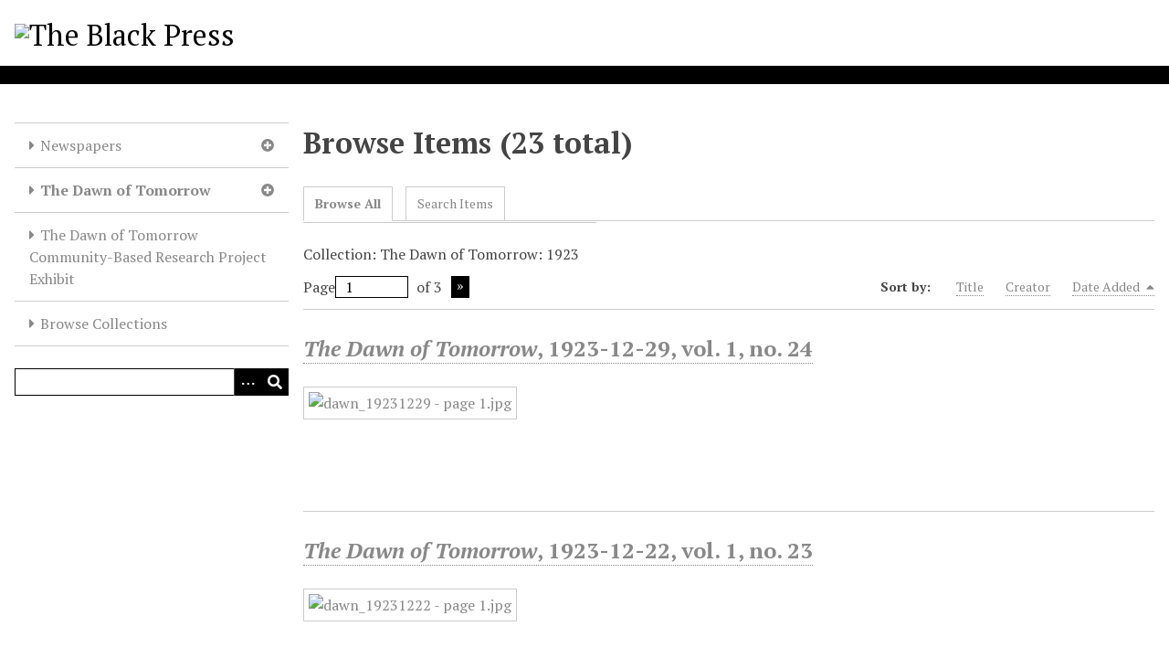

--- FILE ---
content_type: text/html; charset=utf-8
request_url: https://www.blackpress.huronresearch.ca/items/browse?collection=7
body_size: 4513
content:
<!DOCTYPE html>
<html lang="en-US">
<head>
    <meta charset="utf-8">
    <meta name="viewport" content="width=device-width, initial-scale=1">
                    <title>Browse Items &middot; The Black Press</title>

    <link rel="alternate" type="application/rss+xml" title="Omeka RSS Feed" href="/items/browse?collection=7&amp;output=rss2" /><link rel="alternate" type="application/atom+xml" title="Omeka Atom Feed" href="/items/browse?collection=7&amp;output=atom" />
    <!-- Plugin Stuff -->

    

    <!-- Stylesheets -->
    <link href="/application/views/scripts/css/iconfonts.css?v=3.1.1" media="all" rel="stylesheet" type="text/css" >
<link href="/application/views/scripts/css/public.css?v=3.1.1" media="all" rel="stylesheet" type="text/css" >
<link href="/themes/default/css/style.css?v=3.1.1" media="all" rel="stylesheet" type="text/css" >
<link href="//fonts.googleapis.com/css?family=PT+Serif:400,700,400italic,700italic" media="all" rel="stylesheet" type="text/css" >
        <style>
        body {
            background-color: #FFFFFF;
            color: #444444;
        }
        #site-title a:link, #site-title a:visited,
        #site-title a:active, #site-title a:hover {
            color: #000000;
                    }
        a:link {
            color: #888888;
        }
        a:visited {
            color: #b0b0b0;
        }
        a:hover, a:active, a:focus {
            color: #606060;
        }

        .button, button,
        input[type="reset"],
        input[type="submit"],
        input[type="button"],
        .pagination_next a,
        .pagination_previous a {
          background-color: #000000;
          color: #FFFFFF !important;
        }

        #search-form input[type="text"] {
            border-color: #000000        }

        #collection-items .item img,
        .browse .item-img,
        .browse .image,
        .browse #content .item img,
        .browse .item #content img,
        .browse .image img,
        #recent-items img.image {
            height: 100px;
        }

        @media (max-width:768px) {
            #primary-nav li {
                background-color: #282828;
            }

            #primary-nav li ul li {
                background-color: #141414;
            }

            #primary-nav li li li {
                background-color: #000000;
            }

            #primary-nav li a {
                color: #FFFFFF;
            }
        }
    </style>
    <!-- JavaScripts -->
    <script type="text/javascript" src="//ajax.googleapis.com/ajax/libs/jquery/3.6.0/jquery.min.js"></script>
<script type="text/javascript">
    //<!--
    window.jQuery || document.write("<script type=\"text\/javascript\" src=\"\/application\/views\/scripts\/javascripts\/vendor\/jquery.js?v=3.1.1\" charset=\"utf-8\"><\/script>")    //-->
</script>
<script type="text/javascript" src="//ajax.googleapis.com/ajax/libs/jqueryui/1.12.1/jquery-ui.min.js"></script>
<script type="text/javascript">
    //<!--
    window.jQuery.ui || document.write("<script type=\"text\/javascript\" src=\"\/application\/views\/scripts\/javascripts\/vendor\/jquery-ui.js?v=3.1.1\" charset=\"utf-8\"><\/script>")    //-->
</script>
<script type="text/javascript" src="/application/views/scripts/javascripts/vendor/jquery.ui.touch-punch.js"></script>
<script type="text/javascript">
    //<!--
    jQuery.noConflict();    //-->
</script>
<script type="text/javascript" src="/themes/default/javascripts/vendor/modernizr.js?v=3.1.1"></script>
<!--[if (gte IE 6)&(lte IE 8)]><script type="text/javascript" src="/application/views/scripts/javascripts/vendor/selectivizr.js?v=3.1.1"></script><![endif]-->
<script type="text/javascript" src="/application/views/scripts/javascripts/vendor/respond.js?v=3.1.1"></script>
<script type="text/javascript" src="/application/views/scripts/javascripts/vendor/jquery-accessibleMegaMenu.js?v=3.1.1"></script>
<script type="text/javascript" src="/application/views/scripts/javascripts/globals.js?v=3.1.1"></script>
<script type="text/javascript" src="/themes/default/javascripts/default.js?v=3.1.1"></script></head>
<body class="items browse">
    
    <div id="skipnav">
        <span class="spacer">&nbsp;</span>
        <a href="#content">Skip to main content</a>
    </div>
    
        <header role="banner">
                        <div id="site-title"><a href="https://www.blackpress.huronresearch.ca" ><img src="https://www.blackpress.huronresearch.ca/files/theme_uploads/f3b931bc9811de24fd38c6187b6a6b23.png" alt="The Black Press" /></a>
</div>
        </header>

        <div id="wrap">
            <button type="button" class="menu-button button">Menu</button>
            <nav id="primary-nav" role="navigation">
                <ul class="navigation">
    <li>
        <a href="/newspapers">Newspapers</a>
        <ul>
            <li>
                <a href="/1-the-voice-of-the-fugitive">The Voice of the Fugitive</a>
            </li>
            <li>
                <a href="/2-the-provincial-freeman">The Provincial Freeman</a>
            </li>
            <li>
                <a href="/3-the-voice-of-the-bondsman">The Voice of the Bondsman</a>
            </li>
            <li>
                <a href="/4-the-true-royalist-and-weekly-intelligencer">The True Royalist and Weekly Intelligencer</a>
            </li>
            <li>
                <a href="/5-the-atlantic-advocate">The Atlantic Advocate</a>
            </li>
            <li>
                <a href="/7-the-nova-scotia-gleaner">The Nova Scotia Gleaner</a>
            </li>
            <li>
                <a href="/8-the-clarion--for-church-and-community">The Clarion--For Church and Community</a>
            </li>
        </ul>
    </li>
    <li class="active">
        <a href="/6-the-dawn-of-tomorrow">The Dawn of Tomorrow</a>
        <ul>
            <li class="active">
                <a href="https://www.blackpress.huronresearch.ca/items/browse?collection=7">1923</a>
            </li>
            <li>
                <a href="https://www.blackpress.huronresearch.ca/items/browse?collection=43">1924</a>
            </li>
            <li>
                <a href="https://www.blackpress.huronresearch.ca/items/browse?collection=44">1925</a>
            </li>
            <li>
                <a href="https://www.blackpress.huronresearch.ca/items/browse?collection=45">1926</a>
            </li>
            <li>
                <a href="https://www.blackpress.huronresearch.ca/items/browse?collection=8">1927</a>
            </li>
            <li>
                <a href="https://www.blackpress.huronresearch.ca/items/browse?collection=9">1928</a>
            </li>
            <li>
                <a href="https://www.blackpress.huronresearch.ca/items/browse?collection=10">1932</a>
            </li>
            <li>
                <a href="https://www.blackpress.huronresearch.ca/items/browse?collection=11">1933</a>
            </li>
            <li>
                <a href="https://www.blackpress.huronresearch.ca/items/browse?collection=12">1934</a>
            </li>
            <li>
                <a href="https://www.blackpress.huronresearch.ca/items/browse?collection=13">1935</a>
            </li>
            <li>
                <a href="https://www.blackpress.huronresearch.ca/items/browse?collection=15">1937</a>
            </li>
            <li>
                <a href="https://www.blackpress.huronresearch.ca/items/browse?collection=16">1938</a>
            </li>
            <li>
                <a href="https://www.blackpress.huronresearch.ca/items/browse?collection=17">1939</a>
            </li>
            <li>
                <a href="https://www.blackpress.huronresearch.ca/items/browse?collection=18">1942</a>
            </li>
            <li>
                <a href="https://www.blackpress.huronresearch.ca/items/browse?collection=19">1943</a>
            </li>
            <li>
                <a href="https://www.blackpress.huronresearch.ca/items/browse?collection=20">1944</a>
            </li>
            <li>
                <a href="https://www.blackpress.huronresearch.ca/items/browse?collection=6">1945</a>
            </li>
            <li>
                <a href="https://www.blackpress.huronresearch.ca/items/browse?collection=21">1946</a>
            </li>
            <li>
                <a href="https://www.blackpress.huronresearch.ca/items/browse?collection=22">1947</a>
            </li>
            <li>
                <a href="https://www.blackpress.huronresearch.ca/items/browse?collection=23">1948</a>
            </li>
            <li>
                <a href="https://www.blackpress.huronresearch.ca/items/browse?collection=24">1949</a>
            </li>
            <li>
                <a href="https://www.blackpress.huronresearch.ca/items/browse?collection=25">1950</a>
            </li>
            <li>
                <a href="https://www.blackpress.huronresearch.ca/items/browse?collection=26">1951</a>
            </li>
            <li>
                <a href="https://www.blackpress.huronresearch.ca/items/browse?collection=27">1952</a>
            </li>
            <li>
                <a href="https://www.blackpress.huronresearch.ca/items/browse?collection=28">1953</a>
            </li>
            <li>
                <a href="https://www.blackpress.huronresearch.ca/items/browse?collection=29">1954</a>
            </li>
            <li>
                <a href="https://www.blackpress.huronresearch.ca/items/browse?collection=30">1955</a>
            </li>
            <li>
                <a href="https://www.blackpress.huronresearch.ca/items/browse?collection=31">1956</a>
            </li>
            <li>
                <a href="https://www.blackpress.huronresearch.ca/items/browse?collection=32">1957</a>
            </li>
            <li>
                <a href="https://www.blackpress.huronresearch.ca/items/browse?collection=33">1958</a>
            </li>
            <li>
                <a href="https://www.blackpress.huronresearch.ca/items/browse?collection=34">1959</a>
            </li>
            <li>
                <a href="https://www.blackpress.huronresearch.ca/items/browse?collection=35">1960</a>
            </li>
            <li>
                <a href="https://www.blackpress.huronresearch.ca/items/browse?collection=36">1961</a>
            </li>
            <li>
                <a href="https://www.blackpress.huronresearch.ca/items/browse?collection=37">1962</a>
            </li>
            <li>
                <a href="https://www.blackpress.huronresearch.ca/items/browse?collection=38">1963</a>
            </li>
            <li>
                <a href="https://www.blackpress.huronresearch.ca/items/browse?collection=39">1964</a>
            </li>
            <li>
                <a href="https://www.blackpress.huronresearch.ca/items/browse?collection=40">Pages with Multiple Dates</a>
            </li>
            <li>
                <a href="https://www.blackpress.huronresearch.ca/items/browse?collection=41">Missing Issues/Pages</a>
            </li>
            <li>
                <a href="https://www.blackpress.huronresearch.ca/items/browse?collection=42">No Date</a>
            </li>
        </ul>
    </li>
    <li>
        <a href="https://www.blackpress.huronresearch.ca/exhibits/show/exhibits/the-dawn-of-tomorrow-community">The Dawn of Tomorrow Community-Based Research Project Exhibit</a>
    </li>
    <li>
        <a href="/collections/browse">Browse Collections</a>
    </li>
</ul>                <div id="search-container" role="search">
                                        <form id="search-form" name="search-form" action="/search" aria-label="Search" method="get">    <input type="text" name="query" id="query" value="" title="Query" aria-label="Query" aria-labelledby="search-form query">        <button id="advanced-search" type="button" class="show-advanced button" aria-label="Options" title="Options" aria-labelledby="search-form advanced-search">
        <span class="icon" aria-hidden="true"></span>
    </button>
    <div id="advanced-form">
        <fieldset id="query-types">
            <legend>Search using this query type:</legend>
            <label><input type="radio" name="query_type" id="query_type-keyword" value="keyword" checked="checked">Keyword</label><br>
<label><input type="radio" name="query_type" id="query_type-boolean" value="boolean">Boolean</label><br>
<label><input type="radio" name="query_type" id="query_type-exact_match" value="exact_match">Exact match</label>        </fieldset>
                <fieldset id="record-types">
            <legend>Search only these record types:</legend>
                        <input type="checkbox" name="record_types[]" id="record_types-Item" value="Item" checked="checked"> <label for="record_types-Item">Item</label><br>
                        <input type="checkbox" name="record_types[]" id="record_types-File" value="File" checked="checked"> <label for="record_types-File">File</label><br>
                        <input type="checkbox" name="record_types[]" id="record_types-Collection" value="Collection" checked="checked"> <label for="record_types-Collection">Collection</label><br>
                    </fieldset>
                <p><a href="/items/search?collection=7">Advanced Search (Items only)</a></p>
    </div>
        <button name="submit_search" id="submit_search" type="submit" value="Submit" title="Submit" class="button" aria-label="Submit" aria-labelledby="search-form submit_search"><span class="icon" aria-hidden="true"></span></button></form>
                                    </div>
            </nav>
            <div id="content" role="main" tabindex="-1">
                
<h1>Browse Items (23 total)</h1>

<nav class="items-nav navigation secondary-nav">
    <ul class="navigation">
    <li class="active">
        <a href="/items/browse">Browse All</a>
    </li>
    <li>
        <a href="/items/search">Search Items</a>
    </li>
</ul></nav>

<div id="item-filters"><ul><li class="collection">Collection: The Dawn of Tomorrow: 1923</li></ul></div>
<nav class="pagination-nav" aria-label="Pagination">
    <ul class="pagination">
        
        <li class="page-input">
        <form action="/items/browse" method="get" accept-charset="utf-8">
        <input type="hidden" name="collection" value="7" id="collection"><label>Page<input type="text" name="page" title="Current Page" value="1"></label> of 3        </form>
        </li>

                <!-- Next page link -->
        <li class="pagination_next">
                        <a rel="next" href="/items/browse?collection=7&amp;page=2">Next Page</a>
        </li>
            </ul>
</nav>



<div id="sort-links">
    <span class="sort-label">Sort by: </span><ul id="sort-links-list"><li  ><a href="/items/browse?collection=7&amp;sort_field=Dublin+Core%2CTitle" aria-label="Sort ascending Title" title="Sort ascending">Title <span role="presentation" class="sort-icon"></span></a></li><li  ><a href="/items/browse?collection=7&amp;sort_field=Dublin+Core%2CCreator" aria-label="Sort ascending Creator" title="Sort ascending">Creator <span role="presentation" class="sort-icon"></span></a></li><li class="sorting desc" ><a href="/items/browse?collection=7&amp;sort_field=added&amp;sort_dir=a" aria-label="Sorting descending Date Added" title="Sorting descending">Date Added <span role="presentation" class="sort-icon"></span></a></li></ul></div>


<div class="item hentry">
    <h2><a href="/items/show/48" class="permalink"><em>The Dawn of Tomorrow</em>, 1923-12-29, vol. 1, no. 24</a></h2>
    <div class="item-meta">
        <div class="item-img">
        <a href="/items/show/48"><img src="https://www.blackpress.huronresearch.ca/files/square_thumbnails/61e2b05bfbe73f572f9051ad92b01f78.jpg" alt="dawn_19231229 - page 1.jpg" title="dawn_19231229 - page 1.jpg"></a>    </div>
    
    
    
    <span class="Z3988" title="ctx_ver=Z39.88-2004&amp;rft_val_fmt=info%3Aofi%2Ffmt%3Akev%3Amtx%3Adc&amp;rfr_id=info%3Asid%2Fomeka.org%3Agenerator&amp;rft.creator=James+F.+Jenkins&amp;rft.creator=Christina+Groat+Jenkins+Howson&amp;rft.creator=Robert+R.+Edwards&amp;rft.creator=Canadian+League+for+the+Advancement+of+Colored+People&amp;rft.subject=African+American+newspapers&amp;rft.subject=African+Canadian+newspapers&amp;rft.subject=Civil+Rights+movement+--+Canada&amp;rft.subject=Civil+Rights+movement+--+United+States&amp;rft.subject=African+American+--+History&amp;rft.subject=African+Canadian+--+History&amp;rft.subject=Ontario+--+London+--+newspapers&amp;rft.date=1923-12-29&amp;rft.format=Image%2Fjpeg&amp;rft.language=English&amp;rft.coverage=London%2C+Ont.%0D%0A1923&amp;rft.title=The+Dawn+of+Tomorrow%2C+1923-12-29%2C+vol.+1%2C+no.+24&amp;rft.type=document&amp;rft.identifier=https%3A%2F%2Fwww.blackpress.huronresearch.ca%2Fitems%2Fshow%2F48" aria-hidden="true"></span>
    </div><!-- end class="item-meta" -->
</div><!-- end class="item hentry" -->
<div class="item hentry">
    <h2><a href="/items/show/47" class="permalink"><em>The Dawn of Tomorrow</em>, 1923-12-22, vol. 1, no. 23</a></h2>
    <div class="item-meta">
        <div class="item-img">
        <a href="/items/show/47"><img src="https://www.blackpress.huronresearch.ca/files/square_thumbnails/741e1f4160267cf68d90dca5e9483ebe.jpg" alt="dawn_19231222 - page 1.jpg" title="dawn_19231222 - page 1.jpg"></a>    </div>
    
    
    
    <span class="Z3988" title="ctx_ver=Z39.88-2004&amp;rft_val_fmt=info%3Aofi%2Ffmt%3Akev%3Amtx%3Adc&amp;rfr_id=info%3Asid%2Fomeka.org%3Agenerator&amp;rft.creator=James+F.+Jenkins&amp;rft.creator=Christina+Groat+Jenkins+Howson&amp;rft.creator=Robert+R.+Edwards&amp;rft.creator=Canadian+League+for+the+Advancement+of+Colored+People&amp;rft.subject=African+American+newspapers&amp;rft.subject=African+Canadian+newspapers&amp;rft.subject=Civil+Rights+movement+--+Canada&amp;rft.subject=Civil+Rights+movement+--+United+States&amp;rft.subject=African+American+--+History&amp;rft.subject=African+Canadian+--+History&amp;rft.subject=Ontario+--+London+--+newspapers&amp;rft.date=1923-12-22&amp;rft.format=Image%2Fjpeg&amp;rft.language=English&amp;rft.coverage=London%2C+Ont.%0D%0A1923&amp;rft.title=The+Dawn+of+Tomorrow%2C+1923-12-22%2C+vol.+1%2C+no.+23&amp;rft.type=document&amp;rft.identifier=https%3A%2F%2Fwww.blackpress.huronresearch.ca%2Fitems%2Fshow%2F47" aria-hidden="true"></span>
    </div><!-- end class="item-meta" -->
</div><!-- end class="item hentry" -->
<div class="item hentry">
    <h2><a href="/items/show/46" class="permalink"><em>The Dawn of Tomorrow</em>, 1923-12-15, vol. 1, no. 22</a></h2>
    <div class="item-meta">
        <div class="item-img">
        <a href="/items/show/46"><img src="https://www.blackpress.huronresearch.ca/files/square_thumbnails/81fb3bcabd02f7d5c30aa1ea58f9d011.jpg" alt="dawn_19231215 - page 1.jpg" title="dawn_19231215 - page 1.jpg"></a>    </div>
    
    
    
    <span class="Z3988" title="ctx_ver=Z39.88-2004&amp;rft_val_fmt=info%3Aofi%2Ffmt%3Akev%3Amtx%3Adc&amp;rfr_id=info%3Asid%2Fomeka.org%3Agenerator&amp;rft.creator=James+F.+Jenkins&amp;rft.creator=Christina+Groat+Jenkins+Howson&amp;rft.creator=Robert+R.+Edwards&amp;rft.creator=Canadian+League+for+the+Advancement+of+Colored+People&amp;rft.subject=African+American+newspapers&amp;rft.subject=African+Canadian+newspapers&amp;rft.subject=Civil+Rights+movement+--+Canada&amp;rft.subject=Civil+Rights+movement+--+United+States&amp;rft.subject=African+American+--+History&amp;rft.subject=African+Canadian+--+History&amp;rft.subject=Ontario+--+London+--+newspapers&amp;rft.date=1923-12-15&amp;rft.format=Image%2Fjpeg&amp;rft.language=English&amp;rft.coverage=London%2C+Ont.%0D%0A1923&amp;rft.title=The+Dawn+of+Tomorrow%2C+1923-12-15%2C+vol.+1%2C+no.+22&amp;rft.type=document&amp;rft.identifier=https%3A%2F%2Fwww.blackpress.huronresearch.ca%2Fitems%2Fshow%2F46" aria-hidden="true"></span>
    </div><!-- end class="item-meta" -->
</div><!-- end class="item hentry" -->
<div class="item hentry">
    <h2><a href="/items/show/45" class="permalink"><em>The Dawn of Tomorrow</em>, 1923-12-01, vol. 1, no. 21</a></h2>
    <div class="item-meta">
        <div class="item-img">
        <a href="/items/show/45"><img src="https://www.blackpress.huronresearch.ca/files/square_thumbnails/adb560a87036d3ccea0825364931660c.jpg" alt="dawn_19231201 - page 1.jpg" title="dawn_19231201 - page 1.jpg"></a>    </div>
    
    
    
    <span class="Z3988" title="ctx_ver=Z39.88-2004&amp;rft_val_fmt=info%3Aofi%2Ffmt%3Akev%3Amtx%3Adc&amp;rfr_id=info%3Asid%2Fomeka.org%3Agenerator&amp;rft.creator=James+F.+Jenkins&amp;rft.creator=Christina+Groat+Jenkins+Howson&amp;rft.creator=Robert+R.+Edwards&amp;rft.creator=Canadian+League+for+the+Advancement+of+Colored+People&amp;rft.subject=African+American+newspapers&amp;rft.subject=African+Canadian+newspapers&amp;rft.subject=Civil+Rights+movement+--+Canada&amp;rft.subject=Civil+Rights+movement+--+United+States&amp;rft.subject=African+American+--+History&amp;rft.subject=African+Canadian+--+History&amp;rft.subject=Ontario+--+London+--+newspapers&amp;rft.date=1923-12-01&amp;rft.format=Image%2Fjpeg&amp;rft.language=English&amp;rft.coverage=London%2C+Ont.%0D%0A1923&amp;rft.title=The+Dawn+of+Tomorrow%2C+1923-12-01%2C+vol.+1%2C+no.+21&amp;rft.type=document&amp;rft.identifier=https%3A%2F%2Fwww.blackpress.huronresearch.ca%2Fitems%2Fshow%2F45" aria-hidden="true"></span>
    </div><!-- end class="item-meta" -->
</div><!-- end class="item hentry" -->
<div class="item hentry">
    <h2><a href="/items/show/44" class="permalink"><em>The Dawn of Tomorrow</em>, 1923-11-24, vol. 1, no. 20</a></h2>
    <div class="item-meta">
        <div class="item-img">
        <a href="/items/show/44"><img src="https://www.blackpress.huronresearch.ca/files/square_thumbnails/d10e6bcdfd2ef29d57abad1c47f1ae67.jpg" alt="dawn_19231124 - page 1.jpg" title="dawn_19231124 - page 1.jpg"></a>    </div>
    
    
    
    <span class="Z3988" title="ctx_ver=Z39.88-2004&amp;rft_val_fmt=info%3Aofi%2Ffmt%3Akev%3Amtx%3Adc&amp;rfr_id=info%3Asid%2Fomeka.org%3Agenerator&amp;rft.creator=James+F.+Jenkins&amp;rft.creator=Christina+Groat+Jenkins+Howson&amp;rft.creator=Robert+R.+Edwards&amp;rft.creator=Canadian+League+for+the+Advancement+of+Colored+People&amp;rft.subject=African+American+newspapers&amp;rft.subject=African+Canadian+newspapers&amp;rft.subject=Civil+Rights+movement+--+Canada&amp;rft.subject=Civil+Rights+movement+--+United+States&amp;rft.subject=African+American+--+History&amp;rft.subject=African+Canadian+--+History&amp;rft.subject=Ontario+--+London+--+newspapers&amp;rft.date=1923-11-24&amp;rft.format=Image%2Fjpeg&amp;rft.language=English&amp;rft.coverage=London%2C+Ont.%0D%0A1923&amp;rft.title=The+Dawn+of+Tomorrow%2C+1923-11-24%2C+vol.+1%2C+no.+20&amp;rft.type=document&amp;rft.identifier=https%3A%2F%2Fwww.blackpress.huronresearch.ca%2Fitems%2Fshow%2F44" aria-hidden="true"></span>
    </div><!-- end class="item-meta" -->
</div><!-- end class="item hentry" -->
<div class="item hentry">
    <h2><a href="/items/show/43" class="permalink"><em>The Dawn of Tomorrow</em>, 1923-11-17, vol. 1, no. 19</a></h2>
    <div class="item-meta">
        <div class="item-img">
        <a href="/items/show/43"><img src="https://www.blackpress.huronresearch.ca/files/square_thumbnails/4596a54e8bd0a62b2d5d5c22c87b2e5c.jpg" alt="dawn_19231117 - page 1.jpg" title="dawn_19231117 - page 1.jpg"></a>    </div>
    
    
    
    <span class="Z3988" title="ctx_ver=Z39.88-2004&amp;rft_val_fmt=info%3Aofi%2Ffmt%3Akev%3Amtx%3Adc&amp;rfr_id=info%3Asid%2Fomeka.org%3Agenerator&amp;rft.creator=James+F.+Jenkins&amp;rft.creator=Christina+Groat+Jenkins+Howson&amp;rft.creator=Robert+R.+Edwards&amp;rft.creator=Canadian+League+for+the+Advancement+of+Colored+People&amp;rft.subject=African+American+newspapers&amp;rft.subject=African+Canadian+newspapers&amp;rft.subject=Civil+Rights+movement+--+Canada&amp;rft.subject=Civil+Rights+movement+--+United+States&amp;rft.subject=African+American+--+History&amp;rft.subject=African+Canadian+--+History&amp;rft.subject=Ontario+--+London+--+newspapers&amp;rft.date=1923-11-17&amp;rft.format=Image%2Fjpeg&amp;rft.language=English&amp;rft.coverage=London%2C+Ont.%0D%0A1923&amp;rft.title=The+Dawn+of+Tomorrow%2C+1923-11-17%2C+vol.+1%2C+no.+19&amp;rft.type=document&amp;rft.identifier=https%3A%2F%2Fwww.blackpress.huronresearch.ca%2Fitems%2Fshow%2F43" aria-hidden="true"></span>
    </div><!-- end class="item-meta" -->
</div><!-- end class="item hentry" -->
<div class="item hentry">
    <h2><a href="/items/show/42" class="permalink"><em>The Dawn of Tomorrow</em>, 1923-11-10, vol. 1, no. 18</a></h2>
    <div class="item-meta">
        <div class="item-img">
        <a href="/items/show/42"><img src="https://www.blackpress.huronresearch.ca/files/square_thumbnails/b5ef9fe32e38ae9fc90535ecae95037d.jpg" alt="dawn_19231110 - page 1.jpg" title="dawn_19231110 - page 1.jpg"></a>    </div>
    
    
    
    <span class="Z3988" title="ctx_ver=Z39.88-2004&amp;rft_val_fmt=info%3Aofi%2Ffmt%3Akev%3Amtx%3Adc&amp;rfr_id=info%3Asid%2Fomeka.org%3Agenerator&amp;rft.creator=James+F.+Jenkins&amp;rft.creator=Christina+Groat+Jenkins+Howson&amp;rft.creator=Robert+R.+Edwards&amp;rft.creator=Canadian+League+for+the+Advancement+of+Colored+People&amp;rft.subject=African+American+newspapers&amp;rft.subject=African+Canadian+newspapers&amp;rft.subject=Civil+Rights+movement+--+Canada&amp;rft.subject=Civil+Rights+movement+--+United+States&amp;rft.subject=African+American+--+History&amp;rft.subject=African+Canadian+--+History&amp;rft.subject=Ontario+--+London+--+newspapers&amp;rft.date=1923-11-10&amp;rft.format=Image%2Fjpeg&amp;rft.language=English&amp;rft.coverage=London%2C+Ont.%0D%0A1923&amp;rft.title=The+Dawn+of+Tomorrow%2C+1923-11-10%2C+vol.+1%2C+no.+18&amp;rft.type=document&amp;rft.identifier=https%3A%2F%2Fwww.blackpress.huronresearch.ca%2Fitems%2Fshow%2F42" aria-hidden="true"></span>
    </div><!-- end class="item-meta" -->
</div><!-- end class="item hentry" -->
<div class="item hentry">
    <h2><a href="/items/show/41" class="permalink"><em>The Dawn of Tomorrow</em>, 1923-11-03, vol. 1, no. 17</a></h2>
    <div class="item-meta">
        <div class="item-img">
        <a href="/items/show/41"><img src="https://www.blackpress.huronresearch.ca/files/square_thumbnails/a9af07ec24426ff0fb7402f6ecc18441.jpg" alt="dawn_19231103 - page 1.jpg" title="dawn_19231103 - page 1.jpg"></a>    </div>
    
    
    
    <span class="Z3988" title="ctx_ver=Z39.88-2004&amp;rft_val_fmt=info%3Aofi%2Ffmt%3Akev%3Amtx%3Adc&amp;rfr_id=info%3Asid%2Fomeka.org%3Agenerator&amp;rft.creator=James+F.+Jenkins&amp;rft.creator=Christina+Groat+Jenkins+Howson&amp;rft.creator=Robert+R.+Edwards&amp;rft.creator=Canadian+League+for+the+Advancement+of+Colored+People&amp;rft.subject=African+American+newspapers&amp;rft.subject=African+Canadian+newspapers&amp;rft.subject=Civil+Rights+movement+--+Canada&amp;rft.subject=Civil+Rights+movement+--+United+States&amp;rft.subject=African+American+--+History&amp;rft.subject=African+Canadian+--+History&amp;rft.subject=Ontario+--+London+--+newspapers&amp;rft.date=1923-11-03&amp;rft.format=Image%2Fjpeg&amp;rft.language=English&amp;rft.coverage=London%2C+Ont.%0D%0A1923&amp;rft.title=The+Dawn+of+Tomorrow%2C+1923-11-03%2C+vol.+1%2C+no.+17&amp;rft.type=document&amp;rft.identifier=https%3A%2F%2Fwww.blackpress.huronresearch.ca%2Fitems%2Fshow%2F41" aria-hidden="true"></span>
    </div><!-- end class="item-meta" -->
</div><!-- end class="item hentry" -->
<div class="item hentry">
    <h2><a href="/items/show/40" class="permalink"><em>The Dawn of Tomorrow</em>, 1923-10-27, vol. 1, no. 16</a></h2>
    <div class="item-meta">
        <div class="item-img">
        <a href="/items/show/40"><img src="https://www.blackpress.huronresearch.ca/files/square_thumbnails/6681cf80c9a2a23695e1be4f12010094.jpg" alt="dawn_19231027 - page 1.jpg" title="dawn_19231027 - page 1.jpg"></a>    </div>
    
    
    
    <span class="Z3988" title="ctx_ver=Z39.88-2004&amp;rft_val_fmt=info%3Aofi%2Ffmt%3Akev%3Amtx%3Adc&amp;rfr_id=info%3Asid%2Fomeka.org%3Agenerator&amp;rft.creator=James+F%2C+Jenkins&amp;rft.creator=Christina+Groat+Jenkins+Howson&amp;rft.creator=Robert+R.+Edwards&amp;rft.creator=Canadian+League+for+the+Advancement+of+Colored+People&amp;rft.subject=African+American+newspapers&amp;rft.subject=African+Canadian+newspapers&amp;rft.subject=Civil+Rights+movement+--+Canada&amp;rft.subject=Civil+Rights+movement+--+United+States&amp;rft.subject=African+American+--+History&amp;rft.subject=African+Canadian+--+History&amp;rft.subject=Ontario+--+London+--+newspapers&amp;rft.date=1923-10-27&amp;rft.format=Image%2Fjpeg&amp;rft.language=English&amp;rft.coverage=London%2C+Ont.%0D%0A1923&amp;rft.title=The+Dawn+of+Tomorrow%2C+1923-10-27%2C+vol.+1%2C+no.+16&amp;rft.type=document&amp;rft.identifier=https%3A%2F%2Fwww.blackpress.huronresearch.ca%2Fitems%2Fshow%2F40" aria-hidden="true"></span>
    </div><!-- end class="item-meta" -->
</div><!-- end class="item hentry" -->
<div class="item hentry">
    <h2><a href="/items/show/39" class="permalink"><em>The Dawn of Tomorrow</em>, 1923-10-20, vol. 1, no. 15</a></h2>
    <div class="item-meta">
        <div class="item-img">
        <a href="/items/show/39"><img src="https://www.blackpress.huronresearch.ca/files/square_thumbnails/5c1e79749b3f1964c66db1df792bb132.jpg" alt="dawn_19231020 - page 1.jpg" title="dawn_19231020 - page 1.jpg"></a>    </div>
    
    
    
    <span class="Z3988" title="ctx_ver=Z39.88-2004&amp;rft_val_fmt=info%3Aofi%2Ffmt%3Akev%3Amtx%3Adc&amp;rfr_id=info%3Asid%2Fomeka.org%3Agenerator&amp;rft.creator=James+F.+Jenkins&amp;rft.creator=Christina+Groat+Jenkins+Howson&amp;rft.creator=Robert+R.+Edwards&amp;rft.creator=Canadian+League+for+the+Advancement+of+Colored+People&amp;rft.subject=African+American+newspapers&amp;rft.subject=African+Canadian+newspapers&amp;rft.subject=Civil+Rights+movement+--+Canada&amp;rft.subject=Civil+Rights+movement+--+United+States&amp;rft.subject=African+American+--+History&amp;rft.subject=African+Canadian+--+History&amp;rft.subject=Ontario+--+London+--+newspapers&amp;rft.date=1923-10-20&amp;rft.format=Image%2Fjpeg&amp;rft.language=English&amp;rft.coverage=London%2C+Ont.%0D%0A1923&amp;rft.title=The+Dawn+of+Tomorrow%2C+1923-10-20%2C+vol.+1%2C+no.+15&amp;rft.type=document&amp;rft.identifier=https%3A%2F%2Fwww.blackpress.huronresearch.ca%2Fitems%2Fshow%2F39" aria-hidden="true"></span>
    </div><!-- end class="item-meta" -->
</div><!-- end class="item hentry" -->

<nav class="pagination-nav" aria-label="Pagination">
    <ul class="pagination">
        
        <li class="page-input">
        <form action="/items/browse" method="get" accept-charset="utf-8">
        <input type="hidden" name="collection" value="7" id="collection"><label>Page<input type="text" name="page" title="Current Page" value="1"></label> of 3        </form>
        </li>

                <!-- Next page link -->
        <li class="pagination_next">
                        <a rel="next" href="/items/browse?collection=7&amp;page=2">Next Page</a>
        </li>
            </ul>
</nav>


<div id="outputs">
    <span class="outputs-label">Output Formats</span>
                <p id="output-format-list">
        <a href="/items/browse?collection=7&amp;output=atom">atom</a>, <a href="/items/browse?collection=7&amp;output=dcmes-xml">dcmes-xml</a>, <a href="/items/browse?collection=7&amp;output=json">json</a>, <a href="/items/browse?collection=7&amp;output=omeka-xml">omeka-xml</a>, <a href="/items/browse?collection=7&amp;output=rss2">rss2</a>        </p>
    </div>


        </div><!-- end content -->

    </div><!-- end wrap -->


    <footer role="contentinfo">

        <div id="footer-text">
                                    <p>Proudly powered by <a href="http://omeka.org">Omeka</a>.</p>
        </div>

        
    </footer><!-- end footer -->

    <script type="text/javascript">
    jQuery(document).ready(function () {
        Omeka.showAdvancedForm();
        Omeka.skipNav();
        Omeka.megaMenu('.no-touchevents #primary-nav');
        ThanksRoy.mobileMenu();
    });
    </script>

</body>
</html>
